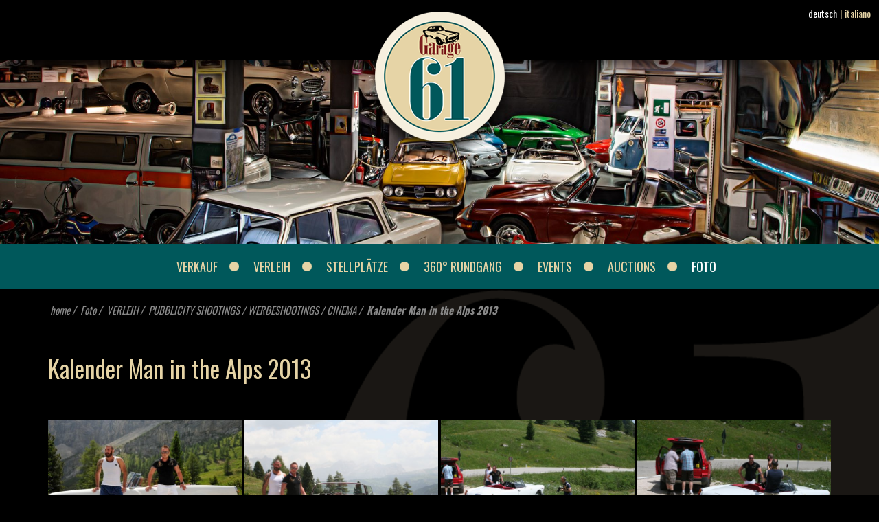

--- FILE ---
content_type: text/html; charset=utf-8
request_url: https://garage61.it/de/foto/verleih-2/pubblicity-shootings-werbeshootings/kalender-man-in-the-alps-2013
body_size: 4441
content:
<!doctype html>
<html class=" de i-216 tpl-default  st-header-1 st-nav-type-  st-content-bg st-sticky-footer" lang="de"><head>
	<title>Kalender Man in the Alps 2013 - PUBBLICITY SHOOTINGS / WERBESHOOTINGS / CINEMA - VERLEIH - Foto - Garage61</title>
	<base href="https://garage61.it/"  /><meta http-equiv="content-language" content="de"/><meta http-equiv="Content-Type" content="text/html;charset=utf-8"/><meta name="viewport" content="width=device-width, initial-scale=1.0"/><link href="https://fonts.googleapis.com/css?family=Oswald:400,300,700,500,300italic,400italic,500italic,700italic" rel="stylesheet" type="text/css" /><link href="cache/css-9d7174fd1c51881f8570564cffa1d4a7.css" rel="stylesheet" type="text/css" media="all"/></head>
<body>


<div class="page">




<div class="mobile visible-xs">

<div class="top">
	<div class="nav-box-holder" data-holder="nav-box"></div>
	<div class="nav-box"  data-holder-target="nav-box">
	<div class="container">
			<div class="row">
				<div class="col-xs-6">
					<a href="javascript:void(0)" class="btn-my" data-sidr-name="sidr-nav" data-sidr-side="left"><i class="fa fa-bars"></i> Menü</a>
					<div id="sidr-nav">
						<ul class="mobileNav"><li  class="i2 first li" ><a href="https://garage61.it/de/verkauf"  class="i2 first"  >Verkauf</a><ul class=""><li  class="i54 first li" ><a href="https://garage61.it/de/verkauf/klassische-fahrzeuge"  class="i54 first"  >KLASSISCHE FAHRZEUGE</a></li><li  class="i55 last li" ><a href="https://garage61.it/de/verkauf/klassische-motorraeder"  class="i55 last"  >KLASSISCHE MOTORRÄDER</a></li></ul></li><li  class="i3 li" ><a href="https://garage61.it/de/verleih"  class="i3"  >Verleih</a><ul class=""><li  class="i568 first li" ><a href="https://garage61.it/de/verleih/volkswagen-kaefer-1963"  class="i568 first"  >VOLKSWAGEN KÄFER - 1963</a></li><li  class="i551 li" ><a href="https://garage61.it/de/verleih/volkswagen-kaefer-cabriolet-1303-1977"  class="i551"  >VOLKSWAGEN KÄFER CABRIOLET - 1977</a></li><li  class="i25 li" ><a href="https://garage61.it/de/verleih/volvo-pv-444-buckelvolvo-1953"  class="i25"  >VOLVO PV 444 "BUCKELVOLVO" 1953</a></li><li  class="i552 li" ><a href="https://garage61.it/de/verleih/alfa-romeo-f12-pulmino-1971"  class="i552"  >ALFA ROMEO F12 PULMINO - 1971</a></li><li  class="i554 li" ><a href="https://garage61.it/de/verleih/fiat-500-f-1969"  class="i554"  >FIAT 500 F - 1969</a></li><li  class="i570 li" ><a href="https://garage61.it/de/verleih/mercedes-e200-cabriolet-1997"  class="i570"  >MERCEDES E200 CABRIOLET - 1997</a></li><li  class="i358 li" ><a href="https://garage61.it/de/verleih/mercedes-sl-250-pagode-1968"  class="i358"  >MERCEDES SL 230 PAGODE - 1964</a></li><li  class="i41 li" ><a href="https://garage61.it/de/verleih/alfa-romeo-2000-spider-duetto-quadrifoglio-1986"  class="i41"  >ALFA ROMEO 2000 SPIDER 1986</a></li><li  class="i24 li" ><a href="https://garage61.it/de/verleih/alfa-romeo-2600-spider-touring-1964"  class="i24"  >ALFA ROMEO 2600 SPIDER 1964</a></li><li  class="i28 li" ><a href="https://garage61.it/de/verleih/alfa-romeo-giulia-ti-1-6-1966"  class="i28"  >ALFA ROMEO GIULIA TI 1966</a></li><li  class="i33 li" ><a href="https://garage61.it/de/verleih/volkswagen-t1-bus-kastenwagen-1962"  class="i33"  >VOLKSWAGEN T1 KASTENWAGEN - 1962</a></li><li  class="i34 li" ><a href="https://garage61.it/de/verleih/volkswagen-t1-bus-pritsche-1962"  class="i34"  >VOLKSWAGEN T1 BUS PRITSCHE - 1962</a></li><li  class="i35 li" ><a href="https://garage61.it/de/verleih/volkswagen-t1-doka-6-sitzer-1965"  class="i35"  >VOLKSWAGEN T1 - DOKA / 6 SITZER - 1965</a></li><li  class="i36 li" ><a href="https://garage61.it/de/verleih/volkswagen-t1-bus-samba-california-9-sitzer-1956"  class="i36"  >VOLKSWAGEN T1 SAMBA / 9 SITZER - 1956</a></li><li  class="i39 li" ><a href="https://garage61.it/de/verleih/citroen-id-19-1968"  class="i39"  >CITROEN ID 19 - 1968</a></li><li  class="i73 li" ><a href="https://garage61.it/de/verleih/preisliste-2017"  class="i73"  >PREISLISTE</a></li><li  class="i346 li" ><a href="https://garage61.it/de/verleih/referenzen-4"  class="i346"  >REFERENZEN</a></li><li  class="i360 last li" ><a href="https://garage61.it/de/verleih/anfrage"  class="i360 last"  >ANFRAGE</a></li></ul></li><li  class="i4 li" ><a href="https://garage61.it/de/stellplaetze"  class="i4"  >Stellplätze</a><ul class=""><li  class="i69 first li" ><a href="https://garage61.it/de/stellplaetze/24h-videoueberwachung"  class="i69 first"  >24h Videoüberwachung</a></li><li  class="i68 li" ><a href="https://garage61.it/de/stellplaetze/fingerprint-securitiy-enter"  class="i68"  >Fingerprint-Securitiy Enter</a></li><li  class="i71 li" ><a href="https://garage61.it/de/stellplaetze/luftfeuchtigkeits-kontrolle"  class="i71"  >Luftfeuchtigkeits-Kontrolle</a></li><li  class="i49 li" ><a href="https://garage61.it/de/stellplaetze/impuls-ladestation-ctek"  class="i49"  >Impuls Ladestation CTEK</a></li><li  class="i70 last li" ><a href="https://garage61.it/de/stellplaetze/reifendruck-kontrolle"  class="i70 last"  >Reifendruck-Kontrolle</a></li></ul></li><li  class="i5 li" ><a href="https://garage61.it/de/360-rundgang-2"  class="i5"  >360° Rundgang</a></li><li  class="i6 li" ><a href="https://garage61.it/de/events"  class="i6"  >Events</a><ul class=""><li  class="i75 last first li" ><a href="https://garage61.it/de/events/referenzen-2"  class="i75 last first"  >REFERENZEN</a></li></ul></li><li  class="i7 li" ><a href="https://garage61.it/de/auctions"  class="i7"  >Auctions</a><ul class=""><li  class="i52 last first li" ><a href="https://garage61.it/de/auctions/resultate-vergangener-auktionen"  class="i52 last first"  >RESULTATE VORHERGEGANGENER AUKTIONEN</a></li></ul></li><li  class="on active i8 last li" ><a href="https://garage61.it/de/foto"  class="on active i8 last"  >Foto</a><ul class=""><li  class="on active i352 first li" ><a href="https://garage61.it/de/foto/verleih-2"  class="on active i352 first"  >VERLEIH</a></li><li  class="i151 li" ><a href="https://garage61.it/de/foto/rallyes"  class="i151"  >RALLYES</a></li><li  class="i156 li" ><a href="https://garage61.it/de/foto/referenzen-sold-cars"  class="i156"  >SOLD CARS</a></li><li  class="i181 li" ><a href="https://garage61.it/de/foto/fruehlingsausfahrt-im-tv"  class="i181"  >FRÜHLINGSAUSFAHRT IM TV</a></li><li  class="i150 last li" ><a href="https://garage61.it/de/foto/auktionen"  class="i150 last"  >AUKTIONEN</a></li></ul></li></ul>					</div>
				</div>
				<div class="col-xs-6 text-right">
					<a href="javascript:void(0)" class="select-lng btn-my" data-sidr-name="sidr-lng" data-sidr-side="right">Deutsch <i class="fa fa-bars"></i></a>
					<div id="sidr-lng">
						
<ul class="lng">
			<li class="on active"><a href="https://garage61.it/de/foto/verleih-2/pubblicity-shootings-werbeshootings/kalender-man-in-the-alps-2013" class="on active">
				<span class="short">De</span>
				<span class="long">Deutsch</span>
		</a>
									<span class="spc"> | </span>
				
		
		</li>
			<li ><a href="https://garage61.it/it/foto/verleih/pubblicity-shootings-werbeshootings/kalender-man-in-the-alps-2013" >
				<span class="short">It</span>
				<span class="long">Italiano</span>
		</a>
				
		
		</li>
	</ul>					</div>
				</div>
				<div class="col-xs-12 text-center">
				</div>
			</div>
	</div>
	</div>
    <a href="https://garage61.it/de" class="logo">
        <img src="img/struct/logo.png" class="img-responsive margin-center"/>
    </a>

  <div class="clear"></div>
</div>
</div>


<div class="mmedia-wrap">
    <div class="top-top hidden-xs">

        <div class="desktop-lng">
            
<ul class="lng">
			<li class="on active"><a href="https://garage61.it/de/foto/verleih-2/pubblicity-shootings-werbeshootings/kalender-man-in-the-alps-2013" class="on active">
				<span class="short">De</span>
				<span class="long">Deutsch</span>
		</a>
									<span class="spc"> | </span>
				
		
		</li>
			<li ><a href="https://garage61.it/it/foto/verleih/pubblicity-shootings-werbeshootings/kalender-man-in-the-alps-2013" >
				<span class="short">It</span>
				<span class="long">Italiano</span>
		</a>
				
		
		</li>
	</ul>        </div>
        <a href="https://garage61.it/de" class="logo hidden-xs">
            <img src="img/struct/logo.png" class="img-responsive margin-center"/>
        </a>
    </div>
                <div class="cycle-slideshow mmedia"             data-cycle-timeout="5000"
            data-cycle-speed="1000"
            data-cycle-slides="> div.item"
             data-cycle-swipe=true
             data-cycle-swipe-fx=scrollHorz
        >
            <span class="overlay"></span>
            
                        <div class="item ">
                    <img src="cache/tpl-mymizu-img-trans-1920c-500c.png" width="1920" height="500"  class="img-responsive item-img" style="background-image:url(cache/img-tmp-garage-61-26-1920c-500c.jpg)" alt=""/>                                            </div>
            

        </div>
    


    <a href="javascript:void(0)" class="on-down hidden-xs"><i class="fa fa-chevron-down"></i></a>
        <div class="desktop hidden-xs">
        <div class="top">
            <div class="container">
                <div class="nav-box">
                    <ul class="main-nav sf-menu"><li  class="i2 first li" ><a href="https://garage61.it/de/verkauf"  class="i2 first"  >Verkauf</a><ul class=""><li  class="i54 first li" ><a href="https://garage61.it/de/verkauf/klassische-fahrzeuge"  class="i54 first"  >KLASSISCHE FAHRZEUGE</a></li><li  class="i55 last li" ><a href="https://garage61.it/de/verkauf/klassische-motorraeder"  class="i55 last"  >KLASSISCHE MOTORRÄDER</a></li></ul></li><li  class="i3 li" ><a href="https://garage61.it/de/verleih"  class="i3"  >Verleih</a><ul class=""><li  class="i568 first li" ><a href="https://garage61.it/de/verleih/volkswagen-kaefer-1963"  class="i568 first"  >VOLKSWAGEN KÄFER - 1963</a></li><li  class="i551 li" ><a href="https://garage61.it/de/verleih/volkswagen-kaefer-cabriolet-1303-1977"  class="i551"  >VOLKSWAGEN KÄFER CABRIOLET - 1977</a></li><li  class="i25 li" ><a href="https://garage61.it/de/verleih/volvo-pv-444-buckelvolvo-1953"  class="i25"  >VOLVO PV 444 "BUCKELVOLVO" 1953</a></li><li  class="i552 li" ><a href="https://garage61.it/de/verleih/alfa-romeo-f12-pulmino-1971"  class="i552"  >ALFA ROMEO F12 PULMINO - 1971</a></li><li  class="i554 li" ><a href="https://garage61.it/de/verleih/fiat-500-f-1969"  class="i554"  >FIAT 500 F - 1969</a></li><li  class="i570 li" ><a href="https://garage61.it/de/verleih/mercedes-e200-cabriolet-1997"  class="i570"  >MERCEDES E200 CABRIOLET - 1997</a></li><li  class="i358 li" ><a href="https://garage61.it/de/verleih/mercedes-sl-250-pagode-1968"  class="i358"  >MERCEDES SL 230 PAGODE - 1964</a></li><li  class="i41 li" ><a href="https://garage61.it/de/verleih/alfa-romeo-2000-spider-duetto-quadrifoglio-1986"  class="i41"  >ALFA ROMEO 2000 SPIDER 1986</a></li><li  class="i24 li" ><a href="https://garage61.it/de/verleih/alfa-romeo-2600-spider-touring-1964"  class="i24"  >ALFA ROMEO 2600 SPIDER 1964</a></li><li  class="i28 li" ><a href="https://garage61.it/de/verleih/alfa-romeo-giulia-ti-1-6-1966"  class="i28"  >ALFA ROMEO GIULIA TI 1966</a></li><li  class="i33 li" ><a href="https://garage61.it/de/verleih/volkswagen-t1-bus-kastenwagen-1962"  class="i33"  >VOLKSWAGEN T1 KASTENWAGEN - 1962</a></li><li  class="i34 li" ><a href="https://garage61.it/de/verleih/volkswagen-t1-bus-pritsche-1962"  class="i34"  >VOLKSWAGEN T1 BUS PRITSCHE - 1962</a></li><li  class="i35 li" ><a href="https://garage61.it/de/verleih/volkswagen-t1-doka-6-sitzer-1965"  class="i35"  >VOLKSWAGEN T1 - DOKA / 6 SITZER - 1965</a></li><li  class="i36 li" ><a href="https://garage61.it/de/verleih/volkswagen-t1-bus-samba-california-9-sitzer-1956"  class="i36"  >VOLKSWAGEN T1 SAMBA / 9 SITZER - 1956</a></li><li  class="i39 li" ><a href="https://garage61.it/de/verleih/citroen-id-19-1968"  class="i39"  >CITROEN ID 19 - 1968</a></li><li  class="i73 li" ><a href="https://garage61.it/de/verleih/preisliste-2017"  class="i73"  >PREISLISTE</a></li><li  class="i346 li" ><a href="https://garage61.it/de/verleih/referenzen-4"  class="i346"  >REFERENZEN</a></li><li  class="i360 last li" ><a href="https://garage61.it/de/verleih/anfrage"  class="i360 last"  >ANFRAGE</a></li></ul></li><li  class="i4 li" ><a href="https://garage61.it/de/stellplaetze"  class="i4"  >Stellplätze</a><ul class=""><li  class="i69 first li" ><a href="https://garage61.it/de/stellplaetze/24h-videoueberwachung"  class="i69 first"  >24h Videoüberwachung</a></li><li  class="i68 li" ><a href="https://garage61.it/de/stellplaetze/fingerprint-securitiy-enter"  class="i68"  >Fingerprint-Securitiy Enter</a></li><li  class="i71 li" ><a href="https://garage61.it/de/stellplaetze/luftfeuchtigkeits-kontrolle"  class="i71"  >Luftfeuchtigkeits-Kontrolle</a></li><li  class="i49 li" ><a href="https://garage61.it/de/stellplaetze/impuls-ladestation-ctek"  class="i49"  >Impuls Ladestation CTEK</a></li><li  class="i70 last li" ><a href="https://garage61.it/de/stellplaetze/reifendruck-kontrolle"  class="i70 last"  >Reifendruck-Kontrolle</a></li></ul></li><li  class="i5 li" ><a href="https://garage61.it/de/360-rundgang-2"  class="i5"  >360° Rundgang</a></li><li  class="i6 li" ><a href="https://garage61.it/de/events"  class="i6"  >Events</a><ul class=""><li  class="i75 last first li" ><a href="https://garage61.it/de/events/referenzen-2"  class="i75 last first"  >REFERENZEN</a></li></ul></li><li  class="i7 li" ><a href="https://garage61.it/de/auctions"  class="i7"  >Auctions</a><ul class=""><li  class="i52 last first li" ><a href="https://garage61.it/de/auctions/resultate-vergangener-auktionen"  class="i52 last first"  >RESULTATE VORHERGEGANGENER AUKTIONEN</a></li></ul></li><li  class="on active i8 last li" ><a href="https://garage61.it/de/foto"  class="on active i8 last"  >Foto</a><ul class=""><li  class="on active i352 first li" ><a href="https://garage61.it/de/foto/verleih-2"  class="on active i352 first"  >VERLEIH</a></li><li  class="i151 li" ><a href="https://garage61.it/de/foto/rallyes"  class="i151"  >RALLYES</a></li><li  class="i156 li" ><a href="https://garage61.it/de/foto/referenzen-sold-cars"  class="i156"  >SOLD CARS</a></li><li  class="i181 li" ><a href="https://garage61.it/de/foto/fruehlingsausfahrt-im-tv"  class="i181"  >FRÜHLINGSAUSFAHRT IM TV</a></li><li  class="i150 last li" ><a href="https://garage61.it/de/foto/auktionen"  class="i150 last"  >AUKTIONEN</a></li></ul></li></ul>                </div>
            </div>
        </div>
    </div>
</div>



<div class="middle-wrap">
    <div class="middle-action">
        <div class="container">
            <div class="row">
                <div class="col-md-12 navbread-box">
                    <ul class="navBread"><li  class="i1 first li" ><a href="https://garage61.it/de"  class="i1 first"  >home</a></li><li  class="on active i8 li" ><a href="https://garage61.it/de/foto"  class="on active i8"  >Foto</a></li><li  class="on active i352 li" ><a href="https://garage61.it/de/foto/verleih-2"  class="on active i352"  >VERLEIH</a></li><li  class="on active i206 li" ><a href="https://garage61.it/de/foto/verleih-2/pubblicity-shootings-werbeshootings"  class="on active i206"  >PUBBLICITY SHOOTINGS / WERBESHOOTINGS / CINEMA</a></li><li  class="on active i216 last li" ><a href="https://garage61.it/de/foto/verleih-2/pubblicity-shootings-werbeshootings/kalender-man-in-the-alps-2013"  class="on active i216 last"  >Kalender Man in the Alps 2013</a></li></ul>                </div>

            </div>
        </div>
    </div>

    <div class="middle">
        <div class="content">


            
<div class="tpl img-default ">



<div class="container">

                    <h1 data-animate="fadeIn">Kalender Man in the Alps 2013</h1>
        <div class="row tpl-cols">
		<div class="">

		


    </div>
	
</div>

	
    	

		
	
<div class="gallery row "   data-animate="fadeIn">
	<a rel="group" target="_fancybox" title="" href="cache/img-verleih-alfa-romeo-2600-spider-1964-1-001-950.jpg"
				class="col-xs-12 col-sm-3 col-xs-12  item ">
					<img src="cache/img-verleih-alfa-romeo-2600-spider-1964-1-001-570c-400c.jpg" width="570" height="400"  class="img-responsive margin-center" alt=""/>			</a>
		<a rel="group" target="_fancybox" title="" href="cache/img-verleih-alfa-romeo-2600-spider-1964-img-0434-950.jpg"
				class="col-xs-12 col-sm-3 col-xs-12  item ">
					<img src="cache/img-verleih-alfa-romeo-2600-spider-1964-img-0434-570c-400c.jpg" width="570" height="400"  class="img-responsive margin-center" alt=""/>			</a>
		<a rel="group" target="_fancybox" title="" href="cache/img-verleih-alfa-romeo-2600-spider-1964-img-0436-950.jpg"
				class="col-xs-12 col-sm-3 col-xs-12  item ">
					<img src="cache/img-verleih-alfa-romeo-2600-spider-1964-img-0436-570c-400c.jpg" width="570" height="400"  class="img-responsive margin-center" alt=""/>			</a>
		<a rel="group" target="_fancybox" title="" href="cache/img-verleih-alfa-romeo-2600-spider-1964-img-0437-950.jpg"
				class="col-xs-12 col-sm-3 col-xs-12  item ">
					<img src="cache/img-verleih-alfa-romeo-2600-spider-1964-img-0437-570c-400c.jpg" width="570" height="400"  class="img-responsive margin-center" alt=""/>			</a>
		<a rel="group" target="_fancybox" title="" href="cache/img-verleih-alfa-romeo-2600-spider-1964-img-0438-950.jpg"
				class="col-xs-12 col-sm-3 col-xs-12  item ">
					<img src="cache/img-verleih-alfa-romeo-2600-spider-1964-img-0438-570c-400c.jpg" width="570" height="400"  class="img-responsive margin-center" alt=""/>			</a>
		<a rel="group" target="_fancybox" title="" href="cache/img-verleih-alfa-romeo-2600-spider-1964-img-0439-950.jpg"
				class="col-xs-12 col-sm-3 col-xs-12  item ">
					<img src="cache/img-verleih-alfa-romeo-2600-spider-1964-img-0439-570c-400c.jpg" width="570" height="400"  class="img-responsive margin-center" alt=""/>			</a>
		<a rel="group" target="_fancybox" title="" href="cache/img-verleih-alfa-romeo-2600-spider-1964-img-0443-950.jpg"
				class="col-xs-12 col-sm-3 col-xs-12  item ">
					<img src="cache/img-verleih-alfa-romeo-2600-spider-1964-img-0443-570c-400c.jpg" width="570" height="400"  class="img-responsive margin-center" alt=""/>			</a>
		<a rel="group" target="_fancybox" title="" href="cache/img-verleih-alfa-romeo-2600-spider-1964-img-0444-950.jpg"
				class="col-xs-12 col-sm-3 col-xs-12  item ">
					<img src="cache/img-verleih-alfa-romeo-2600-spider-1964-img-0444-570c-400c.jpg" width="570" height="400"  class="img-responsive margin-center" alt=""/>			</a>
		<a rel="group" target="_fancybox" title="" href="cache/img-verleih-alfa-romeo-2600-spider-1964-img-0450-950.jpg"
				class="col-xs-12 col-sm-3 col-xs-12  item ">
					<img src="cache/img-verleih-alfa-romeo-2600-spider-1964-img-0450-570c-400c.jpg" width="570" height="400"  class="img-responsive margin-center" alt=""/>			</a>
		<a rel="group" target="_fancybox" title="" href="cache/img-verleih-alfa-romeo-2600-spider-1964-img-0452-950.jpg"
				class="col-xs-12 col-sm-3 col-xs-12  item ">
					<img src="cache/img-verleih-alfa-romeo-2600-spider-1964-img-0452-570c-400c.jpg" width="570" height="400"  class="img-responsive margin-center" alt=""/>			</a>
		<a rel="group" target="_fancybox" title="" href="cache/img-verleih-alfa-romeo-2600-spider-1964-img-0453-950.jpg"
				class="col-xs-12 col-sm-3 col-xs-12  item ">
					<img src="cache/img-verleih-alfa-romeo-2600-spider-1964-img-0453-570c-400c.jpg" width="570" height="400"  class="img-responsive margin-center" alt=""/>			</a>
		<a rel="group" target="_fancybox" title="" href="cache/img-verleih-alfa-romeo-2600-spider-1964-img-0454-950.jpg"
				class="col-xs-12 col-sm-3 col-xs-12  item ">
					<img src="cache/img-verleih-alfa-romeo-2600-spider-1964-img-0454-570c-400c.jpg" width="570" height="400"  class="img-responsive margin-center" alt=""/>			</a>
		<a rel="group" target="_fancybox" title="" href="cache/img-verleih-alfa-romeo-2600-spider-1964-img-0455-950.jpg"
				class="col-xs-12 col-sm-3 col-xs-12  item ">
					<img src="cache/img-verleih-alfa-romeo-2600-spider-1964-img-0455-570c-400c.jpg" width="570" height="400"  class="img-responsive margin-center" alt=""/>			</a>
		<a rel="group" target="_fancybox" title="" href="cache/img-verleih-alfa-romeo-2600-spider-1964-img-0458-950.jpg"
				class="col-xs-12 col-sm-3 col-xs-12  item ">
					<img src="cache/img-verleih-alfa-romeo-2600-spider-1964-img-0458-570c-400c.jpg" width="570" height="400"  class="img-responsive margin-center" alt=""/>			</a>
		<a rel="group" target="_fancybox" title="" href="cache/img-verleih-alfa-romeo-2600-spider-1964-img-0460-950.jpg"
				class="col-xs-12 col-sm-3 col-xs-12  item ">
					<img src="cache/img-verleih-alfa-romeo-2600-spider-1964-img-0460-570c-400c.jpg" width="570" height="400"  class="img-responsive margin-center" alt=""/>			</a>
		<a rel="group" target="_fancybox" title="" href="cache/img-verleih-alfa-romeo-2600-spider-1964-img-0461-950.jpg"
				class="col-xs-12 col-sm-3 col-xs-12  item ">
					<img src="cache/img-verleih-alfa-romeo-2600-spider-1964-img-0461-570c-400c.jpg" width="570" height="400"  class="img-responsive margin-center" alt=""/>			</a>
		<a rel="group" target="_fancybox" title="" href="cache/img-verleih-alfa-romeo-2600-spider-1964-img-0462-950.jpg"
				class="col-xs-12 col-sm-3 col-xs-12  item ">
					<img src="cache/img-verleih-alfa-romeo-2600-spider-1964-img-0462-570c-400c.jpg" width="570" height="400"  class="img-responsive margin-center" alt=""/>			</a>
		<a rel="group" target="_fancybox" title="" href="cache/img-verleih-alfa-romeo-2600-spider-1964-img-0465-950.jpg"
				class="col-xs-12 col-sm-3 col-xs-12  item ">
					<img src="cache/img-verleih-alfa-romeo-2600-spider-1964-img-0465-570c-400c.jpg" width="570" height="400"  class="img-responsive margin-center" alt=""/>			</a>
		<a rel="group" target="_fancybox" title="" href="cache/img-verleih-alfa-romeo-2600-spider-1964-img-0467-950.jpg"
				class="col-xs-12 col-sm-3 col-xs-12  item ">
					<img src="cache/img-verleih-alfa-romeo-2600-spider-1964-img-0467-570c-400c.jpg" width="570" height="400"  class="img-responsive margin-center" alt=""/>			</a>
			<div class="clear"></div>
</div>



	
	
	

                    


        

        <div class="clear"></div>


		<div class="clear"></div>
	
	
	
	
	

    




    

	<br/><br/>
	<a class="backLink" href="https://garage61.it/de/foto/verleih-2/pubblicity-shootings-werbeshootings">< zurück zu <b>PUBBLICITY SHOOTINGS / WERBESHOOTINGS / CINEMA</b></a>
  




</div>
</div>




        </div>
    </div>
    <div class="col-box"><div class="item nr1">
    
	<div class="txt"><p><img alt="" src="https://garage61.it/cache/img-verleih-mercedes-sl-230-pagode-w113-1964-internet-200-212.jpg" style="width: 200px; height: 212px;" /></p>

<p><span style="font-size:12px;"><strong style="font-size: 12px;"><span style="color: rgb(0, 0, 0);">&nbsp; &nbsp;MERCEDES SL 230 PAGODE- 1964</span></strong></span></p>

<p><img alt="" src="https://garage61.it/cache/img-verleih-jaguar-e-type-serie-i-1962-webseite-200-251.jpg" style="width: 200px; height: 251px;" /></p>

<p><strong>&nbsp;<span style="font-size:12px;">&nbsp; &nbsp; &nbsp;&nbsp;<span style="color:#000000;">JAGUAR 3.8 SERIE I- 1962</span></span></strong></p>

<p><strong><span style="color:#000000;"><img alt="" src="https://garage61.it/cache/img-verleih-alfa-romeo-2600-spider-1964-internet-200-204.jpg" style="width: 200px; height: 204px;" /></span></strong></p>

<p><span style="font-size:12px;"><strong><span style="color:#000000;">&nbsp; &nbsp;ALFA ROMEO 2600 SPIDER- 1964</span></strong></span></p>

<p><img alt="" src="https://garage61.it/cache/img-verleih-fiat-2300-s-coupe-1966-interneu-200-212.jpg" style="width: 200px; height: 212px;" /></p>

<p><strong style="font-size: 12px;"><span style="color: rgb(0, 0, 0);">&nbsp; &nbsp; &nbsp;FIAT 2300 S COUP&Eacute;- 1966</span></strong></p>

<p><img alt="" src="https://garage61.it/cache/img-verleih-volvo-p1800s-1966-volvo-p1800-internet-200-231.jpg" style="width: 200px; height: 231px;" /></p>

<p><strong style="font-size: 12px;"><span style="color: rgb(0, 0, 0);">&nbsp; &nbsp;VOLVO P1800 S COUP&Egrave;- 1966</span></strong></p>

<p><strong style="font-size: 12px;"><span style="color: rgb(0, 0, 0);"><img alt="" src="https://garage61.it/cache/img-verleih-volvo-p1800s-1966-alfa-romeo-giulia-ti-1600-internet-200-241.jpg" style="width: 200px; height: 241px;" /></span></strong></p>

<p><strong style="font-size: 12px;"><span style="color: rgb(0, 0, 0);">ALFA ROMEO GIULIA TI 1600- 1966&nbsp;</span></strong></p>
</div>
	<div class="clear"></div>
</div>





</div>
    



<div class="banner-wrap">
    <div class="banner banner-">
        <ul class="static">

                        <li>
                                <span  target="_blank" class="item"><img src="cache/img-banner-asi-museum-90.jpg" width="147" height="90"  alt=""/></span>
        </li>
                </ul>
    </div>
    </div>






<div class="footer">


        <div class="container">
        <div class="cnt">
        <div class="row">
            <div class="col-sm-4">
                <div class="address">
                    <p>Garage61 GmbH - alleiniger Gesellschafter<br />
Handwerkerstrasse Nr. 13; 39057-Eppan (BZ)<br />
MwSt.-Nr. 02674050212</p>

<p><span style="font-size:14px;">PEC: garage61@pec.rolmail.net</span></p>

<p><span style="font-size:14px;">SID: T9K4ZHO</span></p>

                </div>
            </div>
            <div class="col-sm-4">
                <a href="https://garage61.it/de" class="logo">
                    <img src="img/struct/logo.png" class="img-responsive margin-center"/>
                </a>
            </div>
            <div class="col-sm-4">
                <div class="address address2">
                    <p><a href="mailto:info@garage61.it">info@garage61.it</a><br />
Tel: +39 (0)471 66 11 45</p>

<p>Handy: +39 335 228 994</p>

<p>&nbsp;</p>

<p>&nbsp;</p>
                    <span class="f-nav"><span  class="i10 first li" ><span class="spc">-</span><a href="https://garage61.it/de/f/impressum"  class="i10 first"  >Impressum</a></span><span  class="i12 li" ><span class="spc">-</span><a href="img/datenschutz-privacy/informativa-gdpr-deu-garage61.pdf"  class="i12"  >Datenschutzerklärung</a></span><span  class="i11 last li" ><span class="spc">-</span><a href="https://garage61.it/de/f/cookies"  class="i11 last"  >Cookies</a></span></span>                    <span class="social-media-links">
	</span>

                </div>
            </div>

        </div>
        </div>
        </div>
</div>




</div>
</div>






<span class="responsive-version">
			<span class="visible-lg">lg</span>	
			<span class="visible-md">md</span>	
			<span class="visible-sm">sm</span>	
			<span class="visible-xs">xs</span>	
	</span>

<script type="text/javascript" src="cache/js-280034e4272706bce4616990184737e1.js"></script><script type="text/javascript" src="//service.mizu.co/de/terms?s=alert&p=https%3A%2F%2Fgarage61.it%2F&t=https%3A%2F%2Fgarage61.it%2Fde%2Ff%2Fcookies&c%5Bcookiealert%5D=1&c%5Bgmaps%5D=1&c%5Bganalytics%5D=1&c%5Btripadvisor%5D=1&c%5Byoutube%5D=1&c%5Bmizu%5D=1"></script></body>
</html>
